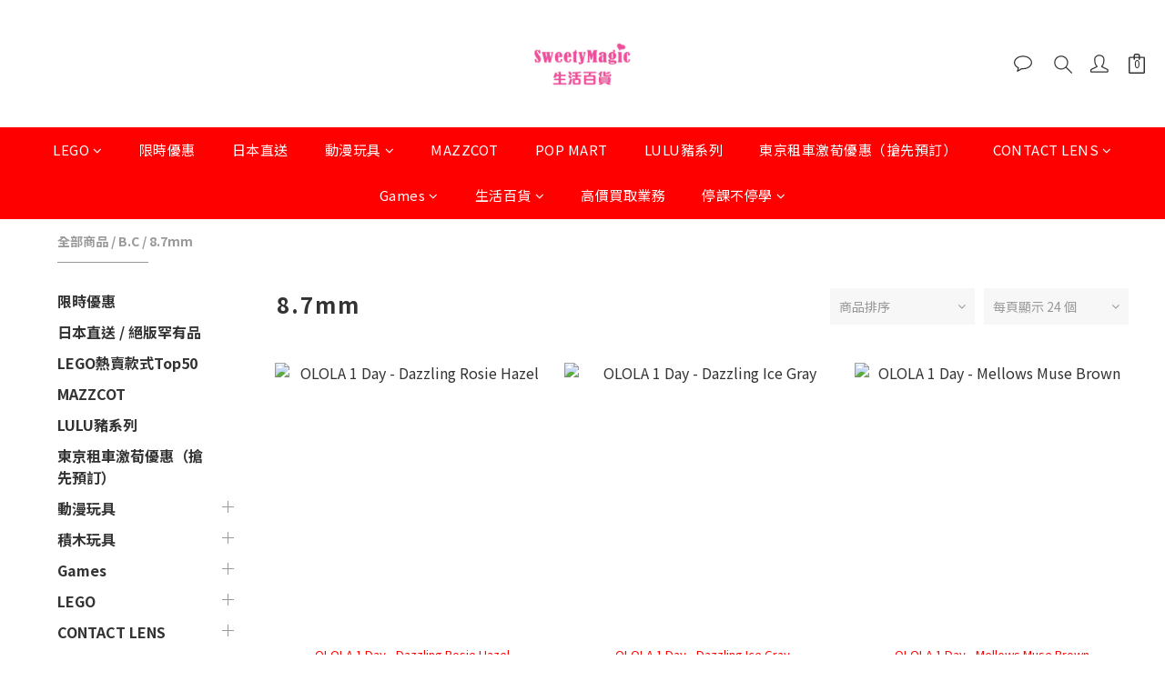

--- FILE ---
content_type: application/javascript
request_url: https://cdn.shoplineapp.com/s/javascripts/currencies.js
body_size: 154
content:
var Currency={rates:{USD:1,HKD:.12825,MOP:.124519,CNY:.143395,NTD:.03171,TWD:.03171,SGD:.776442,EUR:1.164446,AUD:.668466,GBP:1.343916,PHP:.016809,MYR:.247036,THB:.031807,AED:.272257,JPY:.006309,BND:.776428,KRW:684e-6,IDR:59e-6,VND:38e-6,CAD:.720282},convert:function(D,e,r){return D*this.rates[e]/this.rates[r]}};